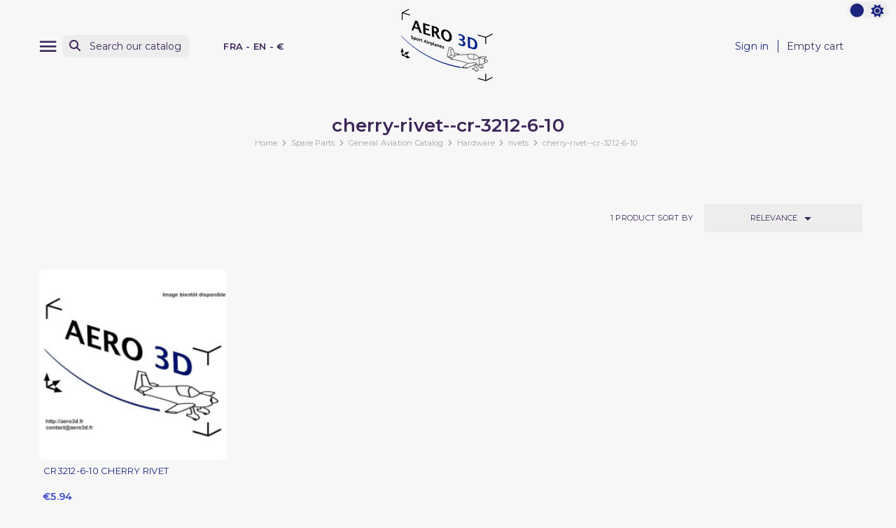

--- FILE ---
content_type: text/html; charset=utf-8
request_url: https://aero3d.fr/en/1208-cherry-rivet-cr-3212-6-10
body_size: 11251
content:
<!doctype html>
<html lang="en-US" >

<head>
    
        
    <meta charset="utf-8">


    <meta http-equiv="x-ua-compatible" content="ie=edge">



    <title>cherry-rivet--cr-3212-6-10</title>
    
        
    
    <meta name="description" content="">
    <meta name="keywords" content="">

    <link rel="preconnect" href="https://www.google-analytics.com">
    <link rel="preconnect" href="https://www.googletagmanager.com">

    <link rel="preconnect" href="https://fonts.googleapis.com">
    <link rel="preconnect" href="https://fonts.gstatic.com" crossorigin>

    
                                            
            <link rel="canonical" href="https://aero3d.fr/en/1208-cherry-rivet-cr-3212-6-10" />
    
    
                    <link rel="alternate"
                href="https://aero3d.fr/en/1208-cherry-rivet-cr-3212-6-10"
                hreflang="en-us">
                    <link rel="alternate"
                href="https://aero3d.fr/fr/1208-cherry-rivet-cr-3212-6-10"
                hreflang="fr">
            

    
        <script type="application/ld+json">
    {
        "@context": "https://schema.org",
        "@type": "Organization",
        "name" : "Aero3D SAS",
        "url" : "https://aero3d.fr/en/",
                    "logo": {
                "@type": "ImageObject",
                "url":"https://aero3d.fr/img/logo-1683194804.jpg"
            },
                "foundingDate": "2015",
        "founder": {
            "@type": "Person",
            "name": ""
        },
        "contactPoint": {
            "@type": "ContactPoint",
            "contactType": "customer support",
            "telephone": "0659631078",
            "email": "contact@aero3d.fr"
        }    }
</script>






    <script script type="application/ld+json">
        {
            "@context": "https://schema.org",
            "@type": "BreadcrumbList",
            "itemListElement": [
                                    {
                        "@type": "ListItem",
                        "position": 1,
                        "name": "Home",
                        "item": "https://aero3d.fr/en/"
                        },                                        {
                        "@type": "ListItem",
                        "position": 2,
                        "name": "Spare Parts",
                        "item": "https://aero3d.fr/en/63-spare-parts"
                        },                                        {
                        "@type": "ListItem",
                        "position": 3,
                        "name": "General Aviation Catalog",
                        "item": "https://aero3d.fr/en/892-general-aviation-catalog"
                        },                                        {
                        "@type": "ListItem",
                        "position": 4,
                        "name": "Hardware",
                        "item": "https://aero3d.fr/en/1340-hardware"
                        },                                        {
                        "@type": "ListItem",
                        "position": 5,
                        "name": "rivets",
                        "item": "https://aero3d.fr/en/1091-rivets"
                        },                                        {
                        "@type": "ListItem",
                        "position": 6,
                        "name": "cherry-rivet--cr-3212-6-10",
                        "item": "https://aero3d.fr/en/1208-cherry-rivet-cr-3212-6-10"
                        }                                    ]
            }
    </script>
    

    
        <script type="application/ld+json">
      {
        "@context": "https://schema.org",
        "@type": "ItemList",
        "itemListElement": [
                  {
            "@type": "ListItem",
            "position": 1,
            "name": "CR3212-6-10 CHERRY RIVET",
            "url": "https://aero3d.fr/en/cr3212/6741-21254-cr3212-6-10-cherry-rivet.html#/681-mode_expedition-eco_expected_shipping_january_30th_2025"
          }                ]
      }
    </script>


    
        
    

    
        <meta property="og:title" content="cherry-rivet--cr-3212-6-10" />
        <meta property="og:description" content="" />
        <meta property="og:url" content="https://aero3d.fr/en/1208-cherry-rivet-cr-3212-6-10" />
        <meta property="og:site_name" content="Aero3D SAS" />
                <meta property="og:type" content="website" />    



    <meta name="viewport" content="width=device-width, initial-scale=1">




    <link rel="icon" type="image/vnd.microsoft.icon" href="https://aero3d.fr/img/favicon.ico?1699974972">
    <link rel="shortcut icon" type="image/x-icon" href="https://aero3d.fr/img/favicon.ico?1699974972">
    <link rel="apple-touch-icon" sizes="57x57" href="https://aero3d.fr/themes/swmastertheme-child/assets/img/favicons/apple-icon-57x57.png">
    <link rel="apple-touch-icon" sizes="60x60" href="https://aero3d.fr/themes/swmastertheme-child/assets/img/favicons/apple-icon-60x60.png">
    <link rel="apple-touch-icon" sizes="72x72" href="https://aero3d.fr/themes/swmastertheme-child/assets/img/favicons/apple-icon-72x72.png">
    <link rel="apple-touch-icon" sizes="76x76" href="https://aero3d.fr/themes/swmastertheme-child/assets/img/favicons/apple-icon-76x76.png">
    <link rel="apple-touch-icon" sizes="114x114" href="https://aero3d.fr/themes/swmastertheme-child/assets/img/favicons/apple-icon-114x114.png">
    <link rel="apple-touch-icon" sizes="120x120" href="https://aero3d.fr/themes/swmastertheme-child/assets/img/favicons/apple-icon-120x120.png">
    <link rel="apple-touch-icon" sizes="144x144" href="https://aero3d.fr/themes/swmastertheme-child/assets/img/favicons/apple-icon-144x144.png">
    <link rel="apple-touch-icon" sizes="152x152" href="https://aero3d.fr/themes/swmastertheme-child/assets/img/favicons/apple-icon-152x152.png">
    <link rel="apple-touch-icon" sizes="180x180" href="https://aero3d.fr/themes/swmastertheme-child/assets/img/favicons/apple-icon-180x180.png">
    <link rel="icon" type="image/png" sizes="192x192" href="https://aero3d.fr/themes/swmastertheme-child/assets/img/favicons/android-icon-192x192.png">
    <link rel="icon" type="image/png" sizes="32x32" href="https://aero3d.fr/themes/swmastertheme-child/assets/img/favicons/favicon-32x32.png">
    <link rel="icon" type="image/png" sizes="96x96" href="https://aero3d.fr/themes/swmastertheme-child/assets/img/favicons/favicon-96x96.png">
    <link rel="icon" type="image/png" sizes="16x16" href="https://aero3d.fr/themes/swmastertheme-child/assets/img/favicons/favicon-16x16.png">
        <meta name="msapplication-TileColor" content="#ffffff">
    <meta name="msapplication-TileImage" content="/ms-icon-144x144.png">
    <meta name="theme-color" content="#ffffff">



        <link rel="stylesheet"
        href="https://aero3d.fr/themes/swmastertheme-child/assets/cache/theme-84a27e32.css?20260120"
        type="text/css" media="all">




    

    <script type="text/javascript">
                var MT_THEME_SCHEME = 1;
                var elementRecaptcha = "<div class=\"recaptcha-text-center\" style=\"text-align: center\"><div class=\"g-recaptcha\" style=\"display: inline-block !important\" data-sitekey=\"6LcglvglAAAAAOoZaKHKuThkaQbRMCzJIDmkOm8D\" data-theme=\"light\" data-size=\"normal\" data-callback=\"callbackRecaptcha\"><\/div><\/div>";
                var filterModule = "ps_facetedsearch";
                var isPsVersion17 = true;
                var prestashop = {"cart":{"products":[],"totals":{"total":{"type":"total","label":"Total","amount":0,"value":"\u20ac0.00"},"total_including_tax":{"type":"total","label":"Total (tax incl.)","amount":0,"value":"\u20ac0.00"},"total_excluding_tax":{"type":"total","label":"Total (tax excl.)","amount":0,"value":"\u20ac0.00"}},"subtotals":{"products":{"type":"products","label":"Subtotal","amount":0,"value":"\u20ac0.00"},"discounts":null,"shipping":{"type":"shipping","label":"Shipping","amount":0,"value":""},"tax":{"type":"tax","label":"Included taxes","amount":0,"value":"\u20ac0.00"}},"products_count":0,"summary_string":"0 items","vouchers":{"allowed":1,"added":[]},"discounts":[],"minimalPurchase":0,"minimalPurchaseRequired":""},"currency":{"id":2,"name":"Euro","iso_code":"EUR","iso_code_num":"978","sign":"\u20ac"},"customer":{"lastname":null,"firstname":null,"email":null,"birthday":null,"newsletter":null,"newsletter_date_add":null,"optin":null,"website":null,"company":null,"siret":null,"ape":null,"is_logged":false,"gender":{"type":null,"name":null},"addresses":[]},"language":{"name":"English (English)","iso_code":"en","locale":"en-US","language_code":"en-us","is_rtl":"0","date_format_lite":"m\/d\/Y","date_format_full":"m\/d\/Y H:i:s","id":1},"page":{"title":"","canonical":"https:\/\/aero3d.fr\/en\/1208-cherry-rivet-cr-3212-6-10","meta":{"title":"cherry-rivet--cr-3212-6-10","description":"","keywords":"","robots":"index"},"page_name":"category","body_classes":{"lang-en":true,"lang-rtl":false,"country-FR":true,"currency-EUR":true,"layout-full-width":true,"page-category":true,"tax-display-enabled":true,"category-id-1208":true,"category-cherry-rivet--cr-3212-6-10":true,"category-id-parent-1091":true,"category-depth-level-6":true},"admin_notifications":[]},"shop":{"name":"Aero3D SAS","logo":"https:\/\/aero3d.fr\/img\/logo-1683194804.jpg","stores_icon":"https:\/\/aero3d.fr\/img\/logo_stores.png","favicon":"https:\/\/aero3d.fr\/img\/favicon.ico"},"urls":{"base_url":"https:\/\/aero3d.fr\/","current_url":"https:\/\/aero3d.fr\/en\/1208-cherry-rivet-cr-3212-6-10","shop_domain_url":"https:\/\/aero3d.fr","img_ps_url":"https:\/\/aero3d.fr\/img\/","img_cat_url":"https:\/\/aero3d.fr\/img\/c\/","img_lang_url":"https:\/\/aero3d.fr\/img\/l\/","img_prod_url":"https:\/\/aero3d.fr\/img\/p\/","img_manu_url":"https:\/\/aero3d.fr\/img\/m\/","img_sup_url":"https:\/\/aero3d.fr\/img\/su\/","img_ship_url":"https:\/\/aero3d.fr\/img\/s\/","img_store_url":"https:\/\/aero3d.fr\/img\/st\/","img_col_url":"https:\/\/aero3d.fr\/img\/co\/","img_url":"https:\/\/aero3d.fr\/themes\/swmastertheme-child\/assets\/img\/","css_url":"https:\/\/aero3d.fr\/themes\/swmastertheme-child\/assets\/css\/","js_url":"https:\/\/aero3d.fr\/themes\/swmastertheme-child\/assets\/js\/","pic_url":"https:\/\/aero3d.fr\/upload\/","pages":{"address":"https:\/\/aero3d.fr\/en\/address","addresses":"https:\/\/aero3d.fr\/en\/addresses","authentication":"https:\/\/aero3d.fr\/en\/login","cart":"https:\/\/aero3d.fr\/en\/cart","category":"https:\/\/aero3d.fr\/en\/index.php?controller=category","cms":"https:\/\/aero3d.fr\/en\/index.php?controller=cms","contact":"https:\/\/aero3d.fr\/en\/contact-us","discount":"https:\/\/aero3d.fr\/en\/discount","guest_tracking":"https:\/\/aero3d.fr\/en\/guest-tracking","history":"https:\/\/aero3d.fr\/en\/order-history","identity":"https:\/\/aero3d.fr\/en\/identity","index":"https:\/\/aero3d.fr\/en\/","my_account":"https:\/\/aero3d.fr\/en\/my-account","order_confirmation":"https:\/\/aero3d.fr\/en\/order-confirmation","order_detail":"https:\/\/aero3d.fr\/en\/index.php?controller=order-detail","order_follow":"https:\/\/aero3d.fr\/en\/order-follow","order":"https:\/\/aero3d.fr\/en\/order","order_return":"https:\/\/aero3d.fr\/en\/index.php?controller=order-return","order_slip":"https:\/\/aero3d.fr\/en\/credit-slip","pagenotfound":"https:\/\/aero3d.fr\/en\/page-not-found","password":"https:\/\/aero3d.fr\/en\/password-recovery","pdf_invoice":"https:\/\/aero3d.fr\/en\/index.php?controller=pdf-invoice","pdf_order_return":"https:\/\/aero3d.fr\/en\/index.php?controller=pdf-order-return","pdf_order_slip":"https:\/\/aero3d.fr\/en\/index.php?controller=pdf-order-slip","prices_drop":"https:\/\/aero3d.fr\/en\/prices-drop","product":"https:\/\/aero3d.fr\/en\/index.php?controller=product","search":"https:\/\/aero3d.fr\/en\/search","sitemap":"https:\/\/aero3d.fr\/en\/sitemap","stores":"https:\/\/aero3d.fr\/en\/stores","supplier":"https:\/\/aero3d.fr\/en\/supplier","register":"https:\/\/aero3d.fr\/en\/login?create_account=1","order_login":"https:\/\/aero3d.fr\/en\/order?login=1"},"alternative_langs":{"en-us":"https:\/\/aero3d.fr\/en\/1208-cherry-rivet-cr-3212-6-10","fr":"https:\/\/aero3d.fr\/fr\/1208-cherry-rivet-cr-3212-6-10"},"theme_assets":"\/themes\/swmastertheme-child\/assets\/","actions":{"logout":"https:\/\/aero3d.fr\/en\/?mylogout="},"no_picture_image":{"bySize":{"small_default":{"url":"https:\/\/aero3d.fr\/img\/p\/en-default-small_default.jpg","width":75,"height":75},"mt_cart_panel":{"url":"https:\/\/aero3d.fr\/img\/p\/en-default-mt_cart_panel.jpg","width":76,"height":76},"cart_default":{"url":"https:\/\/aero3d.fr\/img\/p\/en-default-cart_default.jpg","width":125,"height":125},"mt_home":{"url":"https:\/\/aero3d.fr\/img\/p\/en-default-mt_home.jpg","width":239,"height":239},"home_default":{"url":"https:\/\/aero3d.fr\/img\/p\/en-default-home_default.jpg","width":250,"height":250},"mt_medium":{"url":"https:\/\/aero3d.fr\/img\/p\/en-default-mt_medium.jpg","width":450,"height":450},"medium_default":{"url":"https:\/\/aero3d.fr\/img\/p\/en-default-medium_default.jpg","width":452,"height":452},"large_default":{"url":"https:\/\/aero3d.fr\/img\/p\/en-default-large_default.jpg","width":800,"height":800}},"small":{"url":"https:\/\/aero3d.fr\/img\/p\/en-default-small_default.jpg","width":75,"height":75},"medium":{"url":"https:\/\/aero3d.fr\/img\/p\/en-default-home_default.jpg","width":250,"height":250},"large":{"url":"https:\/\/aero3d.fr\/img\/p\/en-default-large_default.jpg","width":800,"height":800},"legend":""}},"configuration":{"display_taxes_label":true,"display_prices_tax_incl":true,"is_catalog":false,"show_prices":true,"opt_in":{"partner":true},"quantity_discount":{"type":"discount","label":"Unit discount"},"voucher_enabled":1,"return_enabled":0},"field_required":[],"breadcrumb":{"links":[{"title":"Home","url":"https:\/\/aero3d.fr\/en\/"},{"title":"Spare Parts","url":"https:\/\/aero3d.fr\/en\/63-spare-parts"},{"title":"General Aviation Catalog","url":"https:\/\/aero3d.fr\/en\/892-general-aviation-catalog"},{"title":"Hardware","url":"https:\/\/aero3d.fr\/en\/1340-hardware"},{"title":"rivets","url":"https:\/\/aero3d.fr\/en\/1091-rivets"},{"title":"cherry-rivet--cr-3212-6-10","url":"https:\/\/aero3d.fr\/en\/1208-cherry-rivet-cr-3212-6-10"}],"count":6},"link":{"protocol_link":"https:\/\/","protocol_content":"https:\/\/"},"time":1768866025,"static_token":"9d2bf1b2ccf7c610a563ac47fdd246e6","token":"a6959e2377f7db8271eae91a9e13ca29","debug":false};
                var prestashopFacebookAjaxController = "https:\/\/aero3d.fr\/en\/module\/ps_facebook\/Ajax";
                var psemailsubscription_subscription = "https:\/\/aero3d.fr\/en\/module\/ps_emailsubscription\/subscription";
                var recaptchaContactForm = "1";
                var recaptchaDataSiteKey = "6LcglvglAAAAAOoZaKHKuThkaQbRMCzJIDmkOm8D";
                var recaptchaLoginForm = "0";
                var recaptchaRegistrationForm = "0";
                var recaptchaType = "1";
                var searchModule = "ps_searchbar";
                var searchPageLink = "https:\/\/aero3d.fr\/en\/search";
                var shopname = "Aero3D";
                var swajaxurl = "https:\/\/aero3d.fr\/en\/module\/swthememanager\/ajax";
                var swpage = "category";
                var swproduct = "product";
                var swproducts = "products";
                var themeuri = "\/themes\/swmastertheme-child\/";
            </script>



      <script async src="https://www.googletagmanager.com/gtag/js?id=G-860E2FL58PA"></script>
  <script>
    window.dataLayer = window.dataLayer || [];
    function gtag(){dataLayer.push(arguments);}
    gtag('js', new Date());
    gtag(
      'config',
      'G-860E2FL58PA',
      {
        'debug_mode':false
        , 'anonymize_ip': true                      }
    );
  </script>

 <script type="text/javascript">
          document.addEventListener('DOMContentLoaded', function() {
        $('article[data-id-product="32"] a.quick-view').on(
                "click",
                function() {
                    gtag("event", "select_item", {"send_to":"G-860E2FL58PA","items":{"item_id":32,"item_name":"FILTRE ESSENCE DECANTEUR","quantity":1,"price":10.18,"currency":"EUR","index":0,"item_brand":"","item_category":"home","item_list_id":"category","item_variant":""}})
                });$('article[data-id-product="69"] a.quick-view').on(
                "click",
                function() {
                    gtag("event", "select_item", {"send_to":"G-860E2FL58PA","items":{"item_id":69,"item_name":"TRIG TY91 VHF RADIO","quantity":1,"price":1983.62,"currency":"EUR","index":1,"item_brand":"","item_category":"home","item_list_id":"category","item_variant":""}})
                });$('article[data-id-product="106"] a.quick-view').on(
                "click",
                function() {
                    gtag("event", "select_item", {"send_to":"G-860E2FL58PA","items":{"item_id":106,"item_name":"CHRISTEN 801 INVERTED","quantity":1,"price":2377.36,"currency":"EUR","index":2,"item_brand":"","item_category":"systeme-christen","item_list_id":"category","item_variant":""}})
                });$('article[data-id-product="172"] a.quick-view').on(
                "click",
                function() {
                    gtag("event", "select_item", {"send_to":"G-860E2FL58PA","items":{"item_id":172,"item_name":"5-Inch Skull Spinner Assembly Polished with mounting bracket & hardware","quantity":1,"price":99.2,"currency":"EUR","index":3,"item_brand":"","item_category":"home","item_list_id":"category","item_variant":""}})
                });$('article[data-id-product="260"] a.quick-view').on(
                "click",
                function() {
                    gtag("event", "select_item", {"send_to":"G-860E2FL58PA","items":{"item_id":260,"item_name":"ADEKIT A175","quantity":1,"price":111.71,"currency":"EUR","index":4,"item_brand":"","item_category":"home","item_list_id":"category","item_variant":""}})
                });$('article[data-id-product="261"] a.quick-view').on(
                "click",
                function() {
                    gtag("event", "select_item", {"send_to":"G-860E2FL58PA","items":{"item_id":261,"item_name":"Pistolet à Colle Bi-Composant","quantity":1,"price":121.67,"currency":"EUR","index":5,"item_brand":"","item_category":"home","item_list_id":"category","item_variant":""}})
                });$('article[data-id-product="364"] a.quick-view').on(
                "click",
                function() {
                    gtag("event", "select_item", {"send_to":"G-860E2FL58PA","items":{"item_id":364,"item_name":"ECROU STOP AN363-720","quantity":1,"price":4.57,"currency":"EUR","index":6,"item_brand":"","item_category":"home","item_list_id":"category","item_variant":""}})
                });$('article[data-id-product="366"] a.quick-view').on(
                "click",
                function() {
                    gtag("event", "select_item", {"send_to":"G-860E2FL58PA","items":{"item_id":366,"item_name":"SILENTBLOC FORTE CHARGE LYCOMING O-360 (x4)","quantity":1,"price":426.95,"currency":"EUR","index":7,"item_brand":"","item_category":"home","item_list_id":"category","item_variant":""}})
                });
      });
    </script>



    
</head>

<body id="category" class="lang-en country-fr currency-eur layout-full-width page-category tax-display-enabled category-id-1208 category-cherry-rivet-cr-3212-6-10 category-id-parent-1091 category-depth-level-6">
    <div id="pspage">
        <main>
                            <div class="theme-switch">
                    <input type="checkbox" class="checkbox-theme" id="btnscheme" value="1" aria-label="color scheme"
                        >
                    <label for="btnscheme" class="label-theme" aria-label="color scheme">
                        <i class="fa-solid fa-moon"></i>
                        <i class='fa-solid fa-sun'></i>
                        <div class='ball'></div>
                    </label>
                </div>
                        
                
            

            
                            

            <header id="header">
                
                    

    <div class="header-banner">
        
    </div>



    <nav class="header-nav">
        <div class="container">
            <div class="row">
                <div class="hidden-sm-down">
                    <div class="col-md-5 col-xs-12">
                        
                    </div>
                    <div class="col-md-7 right-nav">
                        
                    </div>
                </div>
            </div>
        </div>
    </nav>



            <div class="header-top">
            <div class="container">
                <div class="row">
                    <div class="header-top-left col-3 col-sm-3 col-md-4 let-spacing-n2 pl-2 pr-1">
                        <div id="lnk-menu-mobile" class="lnk-menu-mobile mt_extra_menu_btn">
                            <div class="mmenu-obtn swjs_olayer headico"
                                data-type="swtm_extramenu">
                                <a href="#sf-menu" onclick="return false;" aria-label="Menu">
                                    <i class="mt-ico mt-menu"></i>
                                </a>
                            </div>
                        </div>
                        <div class="search-widgets swjs_olayer desktop-search" data-type="ps_searchbar">
	<i class="fas fa-search"></i>
	<input class="sw_sws" type="button" value="Search our catalog"
	       aria-label="Search">
</div>
<div class="search-widgets swjs_olayer mobile-search d-lg-none m-0 headico" data-type="ps_searchbar">
	<i class="fas fa-search"></i>
</div>
<div class="swlocalization swjs_olayer d-none d-lg-block ml-lg-4 ml-xl-5" data-type="swtm_localizaion">
    <span id="swl_country" class="swl_country">FRA</span>
            <span class="sep">-</span>
        <span id="swl_language" class="swl_language">EN</span>
                <span class="sep">-</span>
                <span id="swl_currency" class="swl_currency">€</span>
    </div>
                    </div>
                    <div class="head_logo col-6 col-sm-6 col-md-4 d-sm-flex" id="_desktop_logo">
                                                    
            <a href="https://aero3d.fr/en/">
    <img id="mtlogo" class="logo img-fluid" src="https://aero3d.fr/img/logo-1683194804.jpg" alt="Aero3D SAS" width="150"
      height="116">
  </a>

                                            </div>
                    <div class="header-top-right col-3 col-sm-3 col-md-4 let-spacing-n2">
                        <div class="header-top-right-top">
                            <div id="_desktop_user_info" class="d-none d-lg-flex">
    <div class="user-info">
                    <a
                href="https://aero3d.fr/en/my-account"
                title="Log in to your customer account"
                rel="nofollow"
                >
                                <span class="dc_header-t dc_header-link">Sign in</span>
            </a>
            </div>
</div>
<div id="_desktop_cart">
    <div class="blockcart cart-preview inactive"
        data-refresh-url="//aero3d.fr/en/module/ps_shoppingcart/ajax">
        <div class="desktop-bk d-none d-lg-flex">
                                        <span class="hidden-sm-down dc_header-t">Empty cart</span>
                                </div>
        <div class="mobile-bk d-lg-none headico">
            	          <i class="fas fa-shopping-cart"></i>
        </div>
    </div>
</div>

                        </div>
                        <div class="header-top-right-bottom">
                            
                        </div>
                    </div>

                </div>
                <div class="row">
                    <div id="header-top" class="col-12 position-static">
                        
                    </div>
                </div>

                <div id="mobile_top_menu_wrapper" class="row hidden-md-up" style="display:none;">
                    <div class="js-top-menu mobile" id="_mobile_top_menu"></div>
                    <div class="js-top-menu-bottom">
                        <div id="_mobile_currency_selector"></div>
                        <div id="_mobile_language_selector"></div>
                        <div id="_mobile_contact_link"></div>
                    </div>
                </div>
            </div>
        </div>
                            
            </header>

            <section id="wrapper">

                
                

                <div class="container-fluid">
                    <div class="row">
                        
                        


                        
<div id="content-wrapper" class="js-content-wrapper"
    >
        
        
    <section id="main">

        
    <div id="js-product-list-header">
        <div class="container">
            <div class="block-category">
    <h1 class="h1">cherry-rivet--cr-3212-6-10</h1>
    
        <nav data-depth="6" class="col-12 pt-0 pb-5 breadcrumb">
  <ol>
    
              
	  	          <li>
                          <a href="https://aero3d.fr/en/"><span>Home</span></a>
                      </li>
	  	        
              
	  	          <li>
                          <a href="https://aero3d.fr/en/63-spare-parts"><span>Spare Parts</span></a>
                      </li>
	  	        
              
	  	          <li>
                          <a href="https://aero3d.fr/en/892-general-aviation-catalog"><span>General Aviation Catalog</span></a>
                      </li>
	  	        
              
	  	          <li>
                          <a href="https://aero3d.fr/en/1340-hardware"><span>Hardware</span></a>
                      </li>
	  	        
              
	  	          <li>
                          <a href="https://aero3d.fr/en/1091-rivets"><span>rivets</span></a>
                      </li>
	  	        
              
	  	          <li>
                          <span>cherry-rivet--cr-3212-6-10</span>
                      </li>
	  	        
          
  </ol>
</nav>
    
    
        
<aside id="notifications">
  <div class="container">
    
    
    
      </div>
</aside>
    
</div>
        </div>
    </div>


        
                    

        

        <section id="products">

            
                
                    <div id="js-product-list-top" class="swfilter_block bk_bg_white">
    <div class="products-selection">
                <div class="container">
            <div class="row">
                <div id="js_swfilter_block"
                    class="col-12 px-2 col-lg-7 justify-content-center flex-nowrap justify-content-lg-start align-items-center">
                                            <div
                            class="js_ps_facetedsearch selectedFilters clearfix flex-nowrap justify-content-start align-items-center inline af no_select">
                                                        <div id="js-active-search-filters"
                            class="cf flex-wrap justify-content-start ">
                            
                                                    </div>
                    </div>
                                    </div>
                <div class="col-5 sort-listing d-none d-lg-block">
                    <div class="row sort-by-row">
                        
                            <span class="col-6 hidden-sm-down sort-by pr-0">
    <span class="showing">1</span>
    <span class="filterpl uppercase" data-prfs="products sort by"
          data-prf="product sort by">
                    product sort by
            </span>
</span>
<div class="col-6 products-sort-order dropdown pr-2 pl-3">
    <button
        class="btn-unstyle select-title uppercase"
        rel="nofollow"
        data-toggle="dropdown"
        aria-label="Sort by selection"
        aria-haspopup="true"
        aria-expanded="false">
                                    Relevance
                            <i class="material-icons float-xs-right">&#xE5C5;</i>
    </button>
    <div class="dropdown-menu">
                    <a
                rel="nofollow"
                href="https://aero3d.fr/en/1208-cherry-rivet-cr-3212-6-10?order=product.sales.desc"
                class="select-list js-search-link"
                >
                                    Sales, highest to lowest
                            </a>
                    <a
                rel="nofollow"
                href="https://aero3d.fr/en/1208-cherry-rivet-cr-3212-6-10?order=product.position.asc"
                class="select-list current js-search-link"
                >
                                    Relevance
                            </a>
                    <a
                rel="nofollow"
                href="https://aero3d.fr/en/1208-cherry-rivet-cr-3212-6-10?order=product.name.asc"
                class="select-list js-search-link"
                >
                                    Name, A to Z
                            </a>
                    <a
                rel="nofollow"
                href="https://aero3d.fr/en/1208-cherry-rivet-cr-3212-6-10?order=product.name.desc"
                class="select-list js-search-link"
                >
                                    Name, Z to A
                            </a>
                    <a
                rel="nofollow"
                href="https://aero3d.fr/en/1208-cherry-rivet-cr-3212-6-10?order=product.price.asc"
                class="select-list js-search-link"
                >
                                    Price, low to high
                            </a>
                    <a
                rel="nofollow"
                href="https://aero3d.fr/en/1208-cherry-rivet-cr-3212-6-10?order=product.price.desc"
                class="select-list js-search-link"
                >
                                    Price, high to low
                            </a>
            </div>
</div>
                        

                                            </div>
                </div>
            </div>
        </div>
            </div>
</div>                

                
                    <div class="hidden-sm-down">
                        
                    </div>
                
                <div class="container-fluid">
                    <div class="container">
                        
                            <div id="js-product-list">
  

<div class="products row" 
    >
 
                        
        
            
    <div
        class="js-product product  col-6 col-md-4 col-lg-3 cm_green px-2">
        <article class="product-miniature js-product-miniature justify-content-start"
            data-id-product="6741" data-id-product-attribute="21254">
            
	            


                                                                                            
            <div class="thumbnail-container">
                
                <div class="thumbnail-top">
                                        
                                                    <a href="https://aero3d.fr/en/cr3212/6741-21254-cr3212-6-10-cherry-rivet.html"
                                class="thumbnail product-thumbnail  ">
                                
                                <img srcset="https://aero3d.fr/9110-mt_home/cr3212-6-10-cherry-rivet.jpg 2x"
                                    src="https://aero3d.fr/9110-mt_home/cr3212-6-10-cherry-rivet.jpg"
                                    alt="CR3212-6-10 CHERRY RIVET"
                                    loading="lazy" data-full-size-image-url="https://aero3d.fr/9110-large_default/cr3212-6-10-cherry-rivet.jpg"
                                    width="239" height="239" />
                            </a>
                                            

                    <div class="product-txtprice">
                        
                                                            <p class="h3 product-title"><a href="https://aero3d.fr/en/cr3212/6741-21254-cr3212-6-10-cherry-rivet.html"
                                        content="https://aero3d.fr/en/cr3212/6741-21254-cr3212-6-10-cherry-rivet.html">CR3212-6-10 CHERRY RIVET</a></p>
                                                    
                    </div>

                    <div class="highlighted-informations no-variants">
                        
                                                                                                                                                            </div>
                    
                                                    
                                            
                </div>

                <div class="product-description">
                                                            
                                                                                    <div class="product-price-and-shipping d-flex justify-content-start">

                                    
                                    

                                    <span class="price" aria-label="Price">
                                                                                                                                                                                                                                                        €5.94
                                    </span>

                                    

                                    
                                </div>


                                                                        

                                            <div class="inStock-info">
                            <div class="d-flex">
                                                                    <div class="circle available">&nbsp;</div>
                                                                                                    <div class="pd_stock">
                                                                                                                                                                                        Commande &quot;ECO&quot;
                                                                                                                                                                        </div>
                                                            </div>
                        </div>
                    
                                            
                                    </div>
            </div>
        </article>
    </div>
    </div>

  
    <nav class="pagination">
    
    <div class="col-md-12 pr-0 mt-5 mb-5">
        
                    
    </div>

</nav>  

  </div>
                        

                        
                            <div id="js-product-list-bottom"></div>
                        
                    </div>
                    
                                                    <div class="row">
                                <div class="col-12 px-0">
                                    <div id="category-content-footer">
                                        
                                    </div>
                                </div>
                            </div>
                                            
                </div>
            
        </section>

        

    </section>

        
    </div>


                        
                    </div>
                </div>
                
            </section>

            <footer id="footer" class="js-footer">
                
                    <div class="container-fluid container_bg-even">
    <div class="row">
        
            
        
    </div>
    </div>
<div class="footer-container">
		<span class="totop gotoblock" data-target="#pspage"><i class="fas fa-caret-square-up"></i></span>
    <div class="row">
        <div class="container-md news-subscribe">
            <div class="row">
                
                    		<div class="col-12 col-md-6 col-lg-5 offset-lg-1 block_newsletter order-2 order-md-1" id="blockEmailSubscription_displayFooterSocial">
			<form action="https://aero3d.fr/en/1208-cherry-rivet-cr-3212-6-10#blockEmailSubscription_displayFooterSocial" method="post">
				<div class="row">
					<div class="col-12">
						<div class="input-wrapper">
							<input name="email" type="email" value=""
								placeholder="Your email address"
								aria-labelledby="block-newsletter-label" required>
							<button class="btn btn-newsletter" name="submitNewsletter" type="submit"
								value="Subscribe" aria-label="Subscribe">
								<i class="mt-ico mt-right-arrow"></i>
							</button>
						</div>
						<input type="hidden" name="blockHookName" value="displayFooterSocial" />
						<input type="hidden" name="action" value="0">
						<div class="clearfix"></div>
					</div>
					<div class="col-12">
																															
													
											</div>
				</div>
			</form>
</div>
	<div class="block-social col-12 col-md-6 order-1 order-md-2">
			</div>

                
            </div>
        </div>
    </div>
    <div class="row">
        
            <div class="container-md col-xl-9">
	<div class="row">
		<div class="links col-md-9 px-0">
			<div class="d-flex un_links flex-wrap px-0">
									<div class="col-6 col-md-4 px-3 px-sm-5 px-md-3 px-lg-4 pb-4 pb-md-0">
						<p class="h3">Products</p>
						<ul id="footer_sub_menu_1">
															<li>
									<a id="link-product-page-prices-drop-1" class="cms-page-link" href="https://aero3d.fr/en/prices-drop"
										title="Our special products" >
										Prices drop
									</a>
								</li>
															<li>
									<a id="link-product-page-new-products-1" class="cms-page-link" href="https://aero3d.fr/en/new-products"
										title="Our new products" >
										New products
									</a>
								</li>
															<li>
									<a id="link-product-page-best-sales-1" class="cms-page-link" href="https://aero3d.fr/en/best-sales"
										title="Our best sales" >
										Best sales
									</a>
								</li>
													</ul>
					</div>
									<div class="col-6 col-md-4 px-3 px-sm-5 px-md-3 px-lg-4 pb-4 pb-md-0">
						<p class="h3">Our company</p>
						<ul id="footer_sub_menu_2">
															<li>
									<a id="link-cms-page-3-2" class="cms-page-link" href="https://aero3d.fr/en/content/3-conditions-d-utilisation"
										title="Nos conditions d&#039;utilisation" >
										Conditions d&#039;utilisation
									</a>
								</li>
															<li>
									<a id="link-static-page-contact-2" class="cms-page-link" href="https://aero3d.fr/en/contact-us"
										title="Use our form to contact us" >
										Contact us
									</a>
								</li>
															<li>
									<a id="link-static-page-sitemap-2" class="cms-page-link" href="https://aero3d.fr/en/sitemap"
										title="Lost ? Find what your are looking for" >
										Sitemap
									</a>
								</li>
															<li>
									<a id="link-static-page-stores-2" class="cms-page-link" href="https://aero3d.fr/en/stores"
										title="" >
										Stores
									</a>
								</li>
													</ul>
					</div>
							</div>

</div>
<div class="links col-md-3 pc_infosboutique">
	<div class="col-12">
		<ul class="h3 pc_nameboutique">
			<li>Aero3D SAS</li><li>1 Rue du Paradis - Guehengnies</li><li>60112 VEDEREL LES SAUQUEUSE</li><li>France</li>
							<li>0659631078</li>
					</ul>
	</div>
																																																								</div>
        
    </div>
    <div class="container-md">
        <div class="row">
            
                
            
        </div>
        <div class="row">
            <div class="col-md-12">
                <div class="text_copyright text-center">
                    
                            <div class="site-copy">
                                                                                                ©
                                2015-2026&nbsp;Aero3D SAS
                            </div>
                            <div class="site-creator">
                                Created by&nbsp;<a
                                    href="https://www.sora-websoft.com" target="_blank" rel="nofollow"
                                    aria-label="Sora Websoft">Sora Websoft</a>
                            </div>
                    
                </div>
            </div>
        </div>
    </div>
</div>
                
            </footer>

            <div id="swoverlay-ps_searchbar" class="swoverlay">
<div class="swoverlay-bg-close"></div>
	<div class="content">
		<div class="col-12 px-4 px-sm-5 js-search-elm">
			<div class="sw_search_header pb-3 pt-5">
				<span class="swjs_closeoverlay p-3"><i class="material-icons clear" aria-hidden="true">clear</i></span>
				<div class="col-12 pb-3 px-0">
					<span class="cm_lo-title">Your search</span>
				</div>

				<div class="col-12 px-0">
					<div id="search_widget" class="" data-search-controller-url="//aero3d.fr/en/search">
						<form method="get" action="//aero3d.fr/en/search">
							<input type="hidden" name="controller" value="search">
							<input type="text" name="s" value=""
								placeholder="Search"
								aria-label="Search">

							<button type="submit" class="btn btn-arrow-input" aria-label="Search">
								<i class="mt-ico mt-right-arrow" aria-hidden="true"></i>
							</button>
						</form>
					</div>

				</div>
			</div>

		</div>

						<div id="search-results" class="search-results ps_searchbar"></div>
			
	</div>
</div><div id="swoverlay-swtm_localizaion" class="swoverlay">
<div class="swoverlay-bg-close"></div>
    <div class="content">
        <div class="col-12 px-4 px-sm-5 pt-3">
            <span class="swjs_closeoverlay p-3"><i class="material-icons clear" aria-hidden="true">clear</i></span>
            <div id="_desktop_country_selector" class="inpane_langue px-0 pt-4 pb-0">
    <div class="country-selector-wrapper">
        <label id="country-selector-label" class="pt-4 pb-2">Country of destination</label>
        <div class="country-selector dropdown js-dropdown">
            <button data-toggle="dropdown" class="selector-btn  btn-unstyle" aria-haspopup="true" aria-expanded="false" aria-label="Country dropdown">
                <span class="expand-more _gray-darker">France</span>
                <i class="material-icons expand_more">expand_more</i>
            </button>
            <input type="hidden" class="sub-id_country" value="8"/>
            <ul class="dropdown-menu " aria-labelledby="country-selector-label">
                                    <li class="swjs_selector-item" data-type="country">
                                                <span data-id="39" class="dropdown-item">American Samoa</span>
                    </li>
                                    <li class="swjs_selector-item" data-type="country">
                                                <span data-id="2" class="dropdown-item">Austria</span>
                    </li>
                                    <li class="swjs_selector-item" data-type="country">
                                                <span data-id="3" class="dropdown-item">Belgium</span>
                    </li>
                                    <li class="swjs_selector-item" data-type="country">
                                                <span data-id="16" class="dropdown-item">Czechia</span>
                    </li>
                                    <li class="swjs_selector-item" data-type="country">
                                                <span data-id="20" class="dropdown-item">Denmark</span>
                    </li>
                                    <li class="swjs_selector-item" data-type="country">
                                                <span data-id="83" class="dropdown-item">El Salvador</span>
                    </li>
                                    <li class="swjs_selector-item" data-type="country">
                                                <span data-id="86" class="dropdown-item">Estonia</span>
                    </li>
                                    <li class="swjs_selector-item" data-type="country">
                                                <span data-id="7" class="dropdown-item">Finland</span>
                    </li>
                                    <li class="swjs_selector-item current" data-type="country">
                                                <span data-id="8" class="dropdown-item">France</span>
                    </li>
                                    <li class="swjs_selector-item" data-type="country">
                                                <span data-id="242" class="dropdown-item">French Polynesia</span>
                    </li>
                                    <li class="swjs_selector-item" data-type="country">
                                                <span data-id="1" class="dropdown-item">Germany</span>
                    </li>
                                    <li class="swjs_selector-item" data-type="country">
                                                <span data-id="9" class="dropdown-item">Greece</span>
                    </li>
                                    <li class="swjs_selector-item" data-type="country">
                                                <span data-id="98" class="dropdown-item">Guadeloupe</span>
                    </li>
                                    <li class="swjs_selector-item" data-type="country">
                                                <span data-id="143" class="dropdown-item">Hungary</span>
                    </li>
                                    <li class="swjs_selector-item" data-type="country">
                                                <span data-id="109" class="dropdown-item">Iceland</span>
                    </li>
                                    <li class="swjs_selector-item" data-type="country">
                                                <span data-id="10" class="dropdown-item">Italy</span>
                    </li>
                                    <li class="swjs_selector-item" data-type="country">
                                                <span data-id="125" class="dropdown-item">Latvia</span>
                    </li>
                                    <li class="swjs_selector-item" data-type="country">
                                                <span data-id="130" class="dropdown-item">Liechtenstein</span>
                    </li>
                                    <li class="swjs_selector-item" data-type="country">
                                                <span data-id="131" class="dropdown-item">Lithuania</span>
                    </li>
                                    <li class="swjs_selector-item" data-type="country">
                                                <span data-id="12" class="dropdown-item">Luxembourg</span>
                    </li>
                                    <li class="swjs_selector-item" data-type="country">
                                                <span data-id="139" class="dropdown-item">Malta</span>
                    </li>
                                    <li class="swjs_selector-item" data-type="country">
                                                <span data-id="141" class="dropdown-item">Martinique</span>
                    </li>
                                    <li class="swjs_selector-item" data-type="country">
                                                <span data-id="13" class="dropdown-item">Netherlands</span>
                    </li>
                                    <li class="swjs_selector-item" data-type="country">
                                                <span data-id="23" class="dropdown-item">Norway</span>
                    </li>
                                    <li class="swjs_selector-item" data-type="country">
                                                <span data-id="14" class="dropdown-item">Poland</span>
                    </li>
                                    <li class="swjs_selector-item" data-type="country">
                                                <span data-id="15" class="dropdown-item">Portugal</span>
                    </li>
                                    <li class="swjs_selector-item" data-type="country">
                                                <span data-id="176" class="dropdown-item">Réunion</span>
                    </li>
                                    <li class="swjs_selector-item" data-type="country">
                                                <span data-id="36" class="dropdown-item">Romania</span>
                    </li>
                                    <li class="swjs_selector-item" data-type="country">
                                                <span data-id="178" class="dropdown-item">Rwanda</span>
                    </li>
                                    <li class="swjs_selector-item" data-type="country">
                                                <span data-id="185" class="dropdown-item">Samoa</span>
                    </li>
                                    <li class="swjs_selector-item" data-type="country">
                                                <span data-id="186" class="dropdown-item">San Marino</span>
                    </li>
                                    <li class="swjs_selector-item" data-type="country">
                                                <span data-id="187" class="dropdown-item">São Tomé &amp; Príncipe</span>
                    </li>
                                    <li class="swjs_selector-item" data-type="country">
                                                <span data-id="189" class="dropdown-item">Senegal</span>
                    </li>
                                    <li class="swjs_selector-item" data-type="country">
                                                <span data-id="190" class="dropdown-item">Serbia</span>
                    </li>
                                    <li class="swjs_selector-item" data-type="country">
                                                <span data-id="191" class="dropdown-item">Seychelles</span>
                    </li>
                                    <li class="swjs_selector-item" data-type="country">
                                                <span data-id="37" class="dropdown-item">Slovakia</span>
                    </li>
                                    <li class="swjs_selector-item" data-type="country">
                                                <span data-id="193" class="dropdown-item">Slovenia</span>
                    </li>
                                    <li class="swjs_selector-item" data-type="country">
                                                <span data-id="6" class="dropdown-item">Spain</span>
                    </li>
                                    <li class="swjs_selector-item" data-type="country">
                                                <span data-id="179" class="dropdown-item">St. Barthélemy</span>
                    </li>
                                    <li class="swjs_selector-item" data-type="country">
                                                <span data-id="180" class="dropdown-item">St. Kitts &amp; Nevis</span>
                    </li>
                                    <li class="swjs_selector-item" data-type="country">
                                                <span data-id="181" class="dropdown-item">St. Lucia</span>
                    </li>
                                    <li class="swjs_selector-item" data-type="country">
                                                <span data-id="182" class="dropdown-item">St. Martin</span>
                    </li>
                                    <li class="swjs_selector-item" data-type="country">
                                                <span data-id="183" class="dropdown-item">St. Pierre &amp; Miquelon</span>
                    </li>
                                    <li class="swjs_selector-item" data-type="country">
                                                <span data-id="184" class="dropdown-item">St. Vincent &amp; Grenadines</span>
                    </li>
                                    <li class="swjs_selector-item" data-type="country">
                                                <span data-id="18" class="dropdown-item">Sweden</span>
                    </li>
                                    <li class="swjs_selector-item" data-type="country">
                                                <span data-id="19" class="dropdown-item">Switzerland</span>
                    </li>
                            </ul>
                    </div>
    </div>
</div>
<div id="_desktop_currency_selector" class="inpane_langue px-0 pt-4 pb-0">
    <div class="currency-selector-wrapper">
        <label id="currency-selector-label" class="pt-4 pb-2">Currency</label>
        <div class="currency-selector dropdown js-dropdown">
            <button data-toggle="dropdown" class="selector-btn  btn-unstyle" aria-haspopup="true"
                aria-expanded="false" aria-label="Currency dropdown">
                <span
                    class="expand-more _gray-darker">EUR                    - €</span>
                <i class="material-icons expand_more">expand_more</i>
            </button>
            <input type="hidden" class="sub-id_currency" value="2" />
            <ul class="dropdown-menu " aria-labelledby="currency-selector-label">
                                    <li class="swjs_selector-item current" data-type="currency">
                                                <span data-id="2"
                            class="dropdown-item">EUR -
                            €</span>
                    </li>
                                    <li class="swjs_selector-item" data-type="currency">
                                                <span data-id="1"
                            class="dropdown-item">USD -
                            $</span>
                    </li>
                            </ul>
                        </div>
        </div>
    </div><div id="_desktop_language_selector" class="inpane_langue px-0 pt-4 pb-0">
	<div class="language-selector-wrapper">
		<label id="language-selector-label" class="pt-4 pb-2">Language</label>
		<div class="language-selector dropdown js-dropdown">
			<button data-toggle="dropdown" class="selector-btn  btn-unstyle" aria-haspopup="true"
				aria-expanded="false" aria-label="Language dropdown">
				<span class="expand-more">English</span>
				<i class="material-icons expand_more">expand_more</i>
			</button>
			<input type="hidden" class="sub-language" value="SubmitSwtmlanguage" />
			<input type="hidden" class="sub-iso_lang" value="en" />
			<input type="hidden" class="sub-url_lang" value="https://aero3d.fr/en/1208-cherry-rivet-cr-3212-6-10" />
			<ul class="dropdown-menu " aria-labelledby="language-selector-label">
									<li class="swjs_selector-item current"
						data-type="language">
												<span data-iso-code="en" data-language-url="https://aero3d.fr/en/1208-cherry-rivet-cr-3212-6-10" class="dropdown-item">English</span>
					</li>
									<li class="swjs_selector-item"
						data-type="language">
												<span data-iso-code="fr" data-language-url="https://aero3d.fr/fr/1208-cherry-rivet-cr-3212-6-10" class="dropdown-item">Français</span>
					</li>
							</ul>
						</div>
		</div>
	</div>
        </div>
        <div class="fixed_bottom px-4 px-sm-5 d-flex align-items-center">
            <div class="col-12">
                <div class="row">
                    <div class="col-6 py-0 pl-0 pr-2">
                        <span class="swjs_closeoverlay_btn btn btn-outline btn-outline-primary">Return</span>
                    </div>
                    <div class="col-6 py-0 pl-2 pr-0">
                        <span id="localization_validator" class="localization_validator btn btn-primary" data-currentisocode="en">Save</span>
                    </div>
                </div>
            </div>
        </div>
    </div>
</div>
<div id="swoverlay-swtm_cart" class="swoverlay reverse">
    <div class="swoverlay-bg-close"></div>
    <div class="content cm_cart_rap mc_bg_grey">

        <span class="swjs_closeoverlay py-3 px-4">
                        <i class="fa-solid fa-xmark" aria-hidden="true"></i>
        </span>

        <div class="js-swtm-cart-elm js-cart-elm px-4 pt-sidebarcart pb-3 px-sm-4">
            <div class="row">
                <div class="col-7 pb-0 cm_ccr-title">
                    <i class="cm_ccr-ico mt-ico mt-cart"></i><span
                        class="cm_ccr-stt">Your cart</span>
                </div>
                <div class="col-5 pb-0 pl-0 cm_ccr-numname">
                                                                                    <span class="cm_ccr-nump">0</span>&nbsp;product
                                    </div>
            </div>

        </div>
        <div class="js-swtm-cart-elm px-4 pt-1 pb-3 px-sm-4">
            
        </div>

        <div class="js-swtm-cart-elm-p mc_bg_grey px-4 px-sm-4">
            <div id="cartMessage">
                            </div>

            
                
        <div class="cart-overview js-cart"
        data-refresh-url="//aero3d.fr/en/cart?ajax=1&action=refresh&ov=1">
                    <span class="no-items">There are no more items in your cart</span>
            </div>
            


        </div>

        <div class="js-swtm-cart-elm block-gift-sw px-4 py-3 px-sm-4">
                        <div class="block-promo card-block py-0">
                    
    
                <div class="cart-voucher js-cart-voucher">

            
            
            <div id="promo-code" class=" hide">
                <div class="promo-code">
                    
                        <form action="https://aero3d.fr/en/cart" data-link-action="add-voucher" method="post"
                              style="display:none" >
                            <input type="hidden" name="token" value="9d2bf1b2ccf7c610a563ac47fdd246e6">
                            <input type="hidden" name="addDiscount" value="1">
                            <input class="promo-input" type="text" name="discount_name"
                                   placeholder="Gift card / Discount code / Credit code">
                            <button type="submit" class="btn btn-arrow-input" aria-label="Add">
                                                                <i class="mt-ico mt-right-arrow"></i>
                            </button>
                        </form>
                    

                    
                        <div class="alert alert-danger js-error" role="alert" style="display:none;">
                            <i class="material-icons">&#xE001;</i><span class="ml-1 js-error-text"></span>
                        </div>
                    

                                    </div>
            </div>

                            
            
            
        </div>
            
            </div>
                    </div>


        
        <div class="js-swtm-cart-elm fixed_cart-bottom more-results js-search-elm px-4 d-flex align-items-center">
            
                
  <div class="checkout cart-detailed-actions js-cart-detailed-actions card-block">
      </div>

            

            <div class="col-6 py-0 pl-0 pr-2">
                <span
                    class="swjs_closeoverlay_btn btn btn-outline btn-outline-primary d-flex align-items-center justify-content-center py-1">
                    Continue shopping
                </span>
            </div>

            <div class="col-6 py-0 pl-2 pr-0">
                <a rel="nofollow" aria-label=" Order" href="//aero3d.fr/en/cart?action=show"
                    class="btn btn-primary d-flex align-items-center justify-content-center py-1  ">
                    Order<span
                        class="js_ordering_total">&nbsp;-&nbsp;€0.00</span>
                </a>
            </div>
        </div>
    </div>
</div><div id="swoverlay-swtm_add_to_cart" class="swoverlay reverse">
<div class="swoverlay-bg-close"></div>
    <div class="content cm_cart_rap">
        <div class="cm_ccr-title js-cart-elm px-4 pt-5 pb-2 px-sm-5">
            <i class="cm_ccr-ico mt-ico mt-check pr-2"></i><span class="cm_ccr-stt">Product added successfully</span>
        </div>
        <div class="sw_js_blockcart"></div>
    </div>
</div><div id="swoverlay-swtm_filter" class="swoverlay reverse">
<div class="swoverlay-bg-close"></div>
    <div class="content">
        <span class="swjs_closeoverlay p-3"><i class="material-icons clear" aria-hidden="true">clear</i></span>
          

  

    </div>
</div><div id="swoverlay-swtm_extramenu" class="swoverlay swtm_menu_bk swtm_extramenu_bk">
    <div class="swoverlay-bg-close"></div>
    <div class="content">
                <span class="swjs_closeoverlay js-menu-elm d-flex justify-content-end"
            style="position:relative;height:58px;padding: 1rem;"><i class="material-icons clear"
                aria-hidden="true">clear</i></span>
                <div id="panel-menu">
            

<div class="block-categories">
  <ul class="category-top-menu">
    <li><a class="text-uppercase h6" href="https://aero3d.fr/en/1208-cherry-rivet-cr-3212-6-10">cherry-rivet--cr-3212-6-10</a></li>
    <li>
  </li>
  </ul>
</div>

        </div>
        <div id="swmobilebtns"
            class="swmobilebtns fixed_bottom more-results js-menu-elm px-4 px-sm-5 d-flex align-items-center d-lg-none">
            <div class="col-6 py-0 pl-0 pr-2">
                                    <a href="https://aero3d.fr/en/my-account" title="Connect me"
                        rel="nofollow" class="btn btn-outline btn-outline-primary">
                        Connect me
                    </a>
                            </div>
            <div class="col-6 py-0 pl-2 pr-0">
                <p>
                </p>
            </div>
        </div>
    </div>
</div>

        </main>
    </div>
    
            <script type="text/javascript" src="https://aero3d.fr/themes/swmastertheme-child/assets/cache/bottom-68920431.js?20260120" ></script>
    <script type="text/javascript" src="https://www.google.com/recaptcha/api.js?hl=en?20260120" ></script>


    
        
         <script type="text/javascript">
          document.addEventListener('DOMContentLoaded', function() {
        $('article[data-id-product="6741"] a.quick-view').on(
                "click",
                function() {
                    gtag("event", "select_item", {"send_to":"G-860E2FL58PA","items":{"item_id":6741,"item_name":"CR3212-6-10 CHERRY RIVET","quantity":1,"price":5.94,"currency":"EUR","index":0,"item_brand":"","item_category":"cr3212","item_list_id":"category","item_variant":""}})
                });
      });
    </script>

    


</body>

</html>